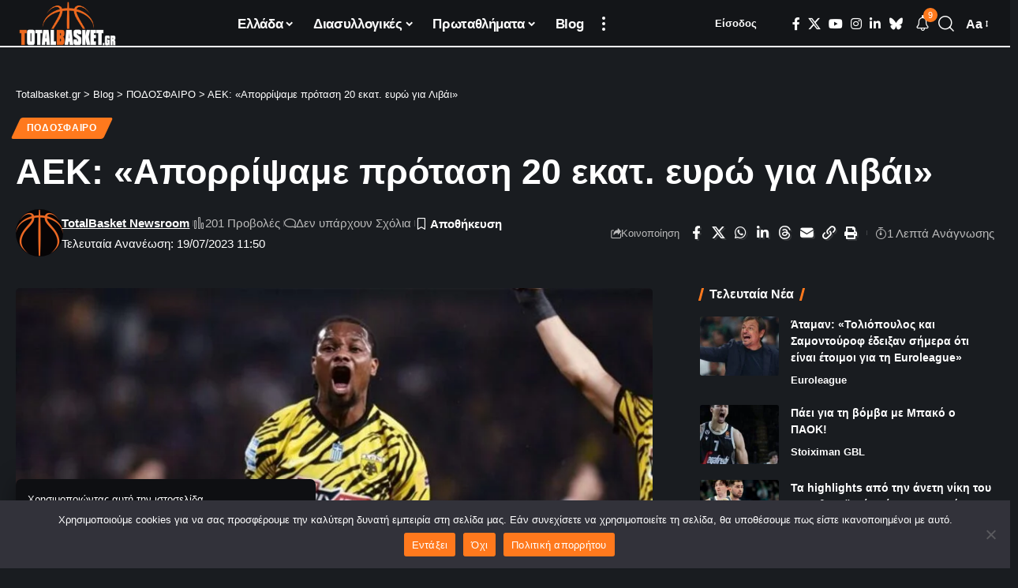

--- FILE ---
content_type: text/html; charset=utf-8
request_url: https://www.google.com/recaptcha/api2/aframe
body_size: 257
content:
<!DOCTYPE HTML><html><head><meta http-equiv="content-type" content="text/html; charset=UTF-8"></head><body><script nonce="6ojUDdUZf-7uCQ6ipdp-9w">/** Anti-fraud and anti-abuse applications only. See google.com/recaptcha */ try{var clients={'sodar':'https://pagead2.googlesyndication.com/pagead/sodar?'};window.addEventListener("message",function(a){try{if(a.source===window.parent){var b=JSON.parse(a.data);var c=clients[b['id']];if(c){var d=document.createElement('img');d.src=c+b['params']+'&rc='+(localStorage.getItem("rc::a")?sessionStorage.getItem("rc::b"):"");window.document.body.appendChild(d);sessionStorage.setItem("rc::e",parseInt(sessionStorage.getItem("rc::e")||0)+1);localStorage.setItem("rc::h",'1768976374389');}}}catch(b){}});window.parent.postMessage("_grecaptcha_ready", "*");}catch(b){}</script></body></html>